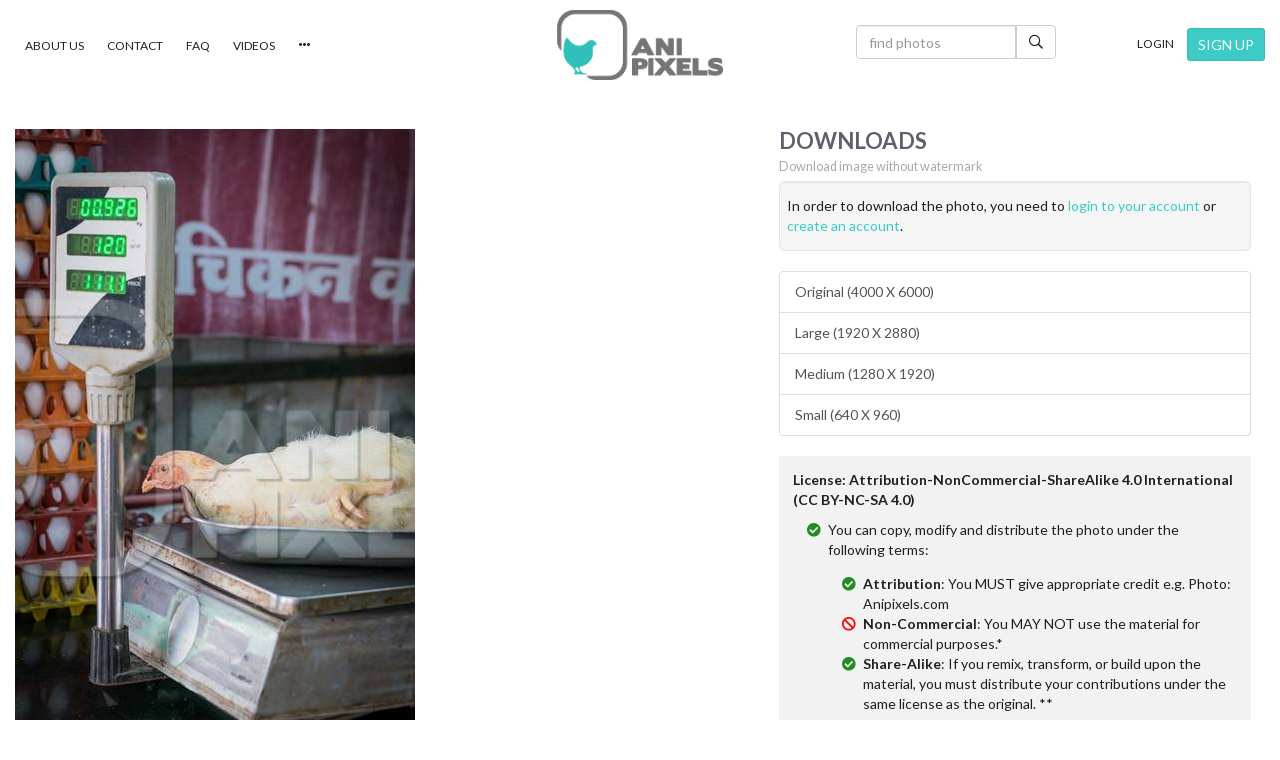

--- FILE ---
content_type: text/html; charset=utf-8
request_url: https://www.anipixels.com/photo/broiler-chicken-sitting-in-a-weighing-scale-at-a-chicken-shop-00001136
body_size: 37581
content:


<!DOCTYPE html>

<html lang="en">
<head><meta charset="utf-8" /><meta http-equiv="X-UA-Compatible" content="IE=edge" /><meta name="viewport" content="width=device-width, initial-scale=1, maximum-scale=1" /><title>
	Broiler chicken sitting in a weighing scale at a chicken shop : Anipixels
</title><link href="https://fonts.googleapis.com/css?family=Lato:300,400,700,900" rel="stylesheet" /><link href="/cdn/styles/bootstrap.min.css" rel="stylesheet" type="text/css" /><link rel="stylesheet" type="text/css" href="/cdn/styles/slick.css" /><link rel="stylesheet" type="text/css" href="/cdn/styles/slick-theme.css" /><link rel="stylesheet" href="https://ajax.googleapis.com/ajax/libs/jqueryui/1.12.1/themes/smoothness/jquery-ui.css" /><link href="/cdn/styles/Site13.css" rel="stylesheet" type="text/css" />
    <style type="text/css">
.modal {
  text-align: center;
  padding: 0!important;
}

.modal:before {
  content: '';
  display: inline-block;
  height: 100%;
  vertical-align: middle;
  margin-right: -4px; /* Adjusts for spacing */
}

.modal-dialog {
  display: inline-block;
  text-align: left;
  vertical-align: middle;
}
    </style>
<link rel="apple-touch-icon" sizes="180x180" href="/apple-touch-icon.png" /><link rel="icon" type="image/png" sizes="32x32" href="/favicon-32x32.png" /><link rel="icon" type="image/png" sizes="16x16" href="/favicon-16x16.png" /><link rel="manifest" href="/site.webmanifest.json" />

<style type="text/css">
#preloader {
    position:fixed;
    top:0;
    left:0;
    right:0;
    bottom:0;
    background-color:#fff; /* change if the mask should have another color then white */
    z-index:199; /* makes sure it stays on top */
}

#status {
    width:150px;
    height:150px;
    position:absolute;
    left:50%; /* centers the loading animation horizontally one the screen */
    top:50%; /* centers the loading animation vertically one the screen */
    background-image:url(/cdn/images/loading-03.gif); /* path to your loading animation */
    background-repeat:no-repeat;
    background-position:center;
    margin:-75px 0 0 -75px; /* is width and height divided by two */
}
</style>
<meta name="title" content="Broiler chicken sitting in a weighing scale at a chicken shop : Anipixels" /><meta name="description" content="Broiler chicken sitting in a weighing scale at a chicken shop" /><meta property="og:title" content="Broiler chicken sitting in a weighing scale at a chicken shop" /><meta property="og:url" content="https://www.anipixels.com/photo/broiler-chicken-sitting-in-a-weighing-scale-at-a-chicken-shop-00001136" /><meta property="og:image" content="https://www.anipixels.com/https://www.anipixels.com/photos/86df4ef1-3a02-4eaf-b1ac-8d47d3b32ba5-t.jpg" /><meta property="og:image:secure_url" content="https://www.anipixels.com/https://www.anipixels.com/photos/86df4ef1-3a02-4eaf-b1ac-8d47d3b32ba5-t.jpg" /><meta property="og:image:type" content="image/jpeg" /><meta property="og:description" content="Broiler chicken sitting in a weighing scale at a chicken shop" /></head>
<body>

    <form method="post" action="./broiler-chicken-sitting-in-a-weighing-scale-at-a-chicken-shop-00001136" onsubmit="javascript:return WebForm_OnSubmit();" id="form1">
<div class="aspNetHidden">
<input type="hidden" name="__EVENTTARGET" id="__EVENTTARGET" value="" />
<input type="hidden" name="__EVENTARGUMENT" id="__EVENTARGUMENT" value="" />
<input type="hidden" name="__VIEWSTATE" id="__VIEWSTATE" value="0OSSRfKCyfEIc+J+F7Ed0QmHV6rUK5cqDUwoKhAmkutu5Nm4L9ICosUc6YYxlEDNJXpnyTzgsxTEm2EYueijqrpm5fRGRnOiyutBDtgaYwmdOaZlgD47zn6y2Wwow1cO9C2iYkC76YYoHC7vFi7bwcrghdafw2uQLq6oOz2y6Wb4nH+zidriP4ppaegDB2CnvFSz/qXmxOh1e0LfibEV8/qQwQu/nbDa+yhw1NqfR7le5i4kjqtR9Ke5yQ8oa/gBH+1JQD5dgC5uPKCfeZ+ZWdonLC/oZIvcbbRl2loIlRSDocH50YfeLeeZpvEPa2qqybeqE26dskThLd3x6RlFGvMbYcvO8BpuzEN0l/Sid6OpIR6eHXpQ1rv7gLJL4TwYWJrU5fXQBSkxVDVHjZlJfILg51ZhNLiOcI6aiVEYb0xplgJbQkXDeiIhLxQr0suIE9B/3z4xXmVg97ivlTh3zt4conkZwGqIELTvzHTRg4raEr9ofzjyte7knXtMC4+7+5u8QGOizuQalXbHnyXHP2foQ+8R62Q1NSE9/YAFx5tPPDekkT+H/OtSWFg1xOBM7Moel0qjPz3nW/wvhFd7+95kluxRRAQqKBCuSvECpbIL2Fx/LgkMlk8R57mqs4h2etCT6u0Xtv7jfL0bd0vv9XVU2gI8VoVIQgDynnB94nC7YPHbIj9TSRoTsAvF12ZsWETSqqbWgSWnuP8yZdLrzrGlCCjrV6Oa3CRlRzsgQh/C4StvGftpkmwbn8FzxLrwSjrCE4lyUWVpmNgzgk8a75xOsd/llQCvX/zSIN1i2kU/yS7hEm/2UTwtE7SO9cyag6we0uoKMXA5Mw1rXGdS4cbxNYiqXCA/D66y+HKfhdnwWR1FOAaXYAMvX1HN9sEdHN+Z7Te9WsODptzzI+yOoPI3fZDdm91yMbRqjYUJ8lfDIP4KnUmoTSMk4SRXtvfA7P7diMGLsotT2LwzfXUvvt6T9/hYKufRKYQzC0NUkbCjo/U84ySwaI5ty4MpioG3iUKPqyR9fmULv9IbqFIDlW7Ye9mUiy3lo95U7FnJSQ5U7a37O2Xa/p27Tx+Mo5/MY9N+6A+1i2QpTmrdhRFvu0XVXPKxZmyhK5x9Viva30W2qG7uiTkLEIIqZ+BhO2ys/uecptbFeTaevortlfIeFfm/po82ie/SJ3cLspFedYvh3xcnDXi3NNncVA0ePpFQ03hPzKN2s5kBNu6OKNKgPL/WShFNs9Vw7T/m/Oui77XLm6D1BMSFY03plqp4i+1Xc7KNVrbVpo1f6c0UFZNbyaxTLe3IlHTExJV3S3wNrCW2mbNirS4S6r+2V8oA0uX/CqzQwINyzFcAslLds8YBuZVt2J5DVO6Rggy3+ui8pB+qQgFFPiN3eg6fjJWfKECMsfZvO56f/XQZdGfVYA03YNPQWbo+rP85FEx1mvQUG58DlTdZOCUhBYPdOE+N8arRM+kJP0dEdCyQ6V36s1TWKU+7RAvXYejAilPQSOCEFSIEGGk3iewv1TggSC4Spm6OsFnTweZXiCYXlvCIZHs2diwPk4r/Ucxr/cJBKdNNZ0Sp1ebDkab3EpEcEteKnEg7LS2W7g7IlTVH6CirxS25Mtj/bancNE3ZbX+9QWEkVpgdcbCwcb7vsf4Ppq41bnKoQkw3AR7LeH3CO8OSQhiLTfTu5uEUM7K4hVxb3Zbu/Gc=" />
</div>

<script type="text/javascript">
//<![CDATA[
var theForm = document.forms['form1'];
if (!theForm) {
    theForm = document.form1;
}
function __doPostBack(eventTarget, eventArgument) {
    if (!theForm.onsubmit || (theForm.onsubmit() != false)) {
        theForm.__EVENTTARGET.value = eventTarget;
        theForm.__EVENTARGUMENT.value = eventArgument;
        theForm.submit();
    }
}
//]]>
</script>


<script src="/WebResource.axd?d=pynGkmcFUV13He1Qd6_TZMZSFhkzsCxM3m2_RQ4v8boYytFKrV7LiTNnQPmQXmnLyo1VMAEqKxwCDqn8JQ1ywQ2&amp;t=638901284248157332" type="text/javascript"></script>


<script src="/ScriptResource.axd?d=nv7asgRUU0tRmHNR2D6t1M-aQrSSF-Fllnki_lUtT34D51-JD9w0DCgZZSaT-HihrN941mh4lVm_6uL14iK9KCvleryup5oDDNQ_dutXK7-0mS2KKXk0iJz_hr-iBW8T4nW_Sde8QqTkL6HEMl3INQ2&amp;t=ffffffff93d1c106" type="text/javascript"></script>
<script src="/ScriptResource.axd?d=NJmAwtEo3Ipnlaxl6CMhviI7Azmca_wcQsMI7b2hZeiRdKcgEXXqcBtpM1tvVuFu5geanE9s1uPofeTBLBQn0pyJEOhxviGcdePmWZL1xQ7THJD99aNK7q0-DOX7BdQsZ8EspmNOclSZhPrZjZVCXA3qXZwoeABdk9a4ThZFvSU1&amp;t=5c0e0825" type="text/javascript"></script>
<script src="/ScriptResource.axd?d=dwY9oWetJoJoVpgL6Zq8OMMW-w3u63WM3v1cIJdR-mZ8zlwVl_zwH95vWN0tvVweBQp3sKLrocwnkyZIIYIl9MdbDBZaTcYszJQ-lpqR_wf5hhLbcx4nWEDVcI_Pb5kmRc69pOZ3SxPefI-eU3Q7VnArwERAuGGcoAIBU0tuPrc1&amp;t=5c0e0825" type="text/javascript"></script>
<script type="text/javascript">
//<![CDATA[
function WebForm_OnSubmit() {
if (typeof(ValidatorOnSubmit) == "function" && ValidatorOnSubmit() == false) return false;
return true;
}
//]]>
</script>

<div class="aspNetHidden">

	<input type="hidden" name="__VIEWSTATEGENERATOR" id="__VIEWSTATEGENERATOR" value="13F0A163" />
	<input type="hidden" name="__EVENTVALIDATION" id="__EVENTVALIDATION" value="0aq3V6nWsEoh3xxlBFf5Pkhn50x+4OBMPvDOkocFGe/iAHhcF6sEaB0ef3ztwo2uTqeMriXVNp/T0aVthh2LqqrDGCG52lMMkTG7PHOPpWxof81xMVbQO+ai1ueafodwBYSfAeDpo9wKJrikVFc8d3IcDg4ETCClJl2JMr9pdm+R1XR24SDm5eWFpMjgPP6JiOOiSsVJhWHuyGR8UxbpvXIh9G/FmV6Y+JNQ0cxO9Ps=" />
</div>
    <div id="myNav" class="overlay">

          <!-- Button to close the overlay navigation -->
          <a href="javascript:void(0)" class="closebtn" onclick="closeNav()">&times;</a>

          <!-- Overlay content -->
          <div class="overlay-content">
            <div class="ov-block ov-menu">
                <a href="/" title="home page">home</a>
                <a href="/videos" title="View our videos">videos</a>
                <a href="/categories" title="View all categories">categories</a>
                <a href="/newest" title="View our newest photos">newest photos</a>
                <a href="/popular" title="View our most popular photos">popular photos</a>
                <a href="/login" id="lnkLogin2">login</a>
                <a href="/join" id="lnkSignup2">sign up</a>
                <a href="/about" id="miAbout2">about us</a>
                <a href="/contact" id="miContact2">contact us</a> 
                <a href="/faq" title="read our faq's" id="miFAQ2">FAQ</a>
                <a href="/license" title="our licenses" id="miLicense2">License</a>
                <a href="/privacy" title="our privacy policy" id="miPrivacy2">Privacy</a>

                

              </div>
              

          </div>

        </div>


        <script type="text/javascript">
//<![CDATA[
Sys.WebForms.PageRequestManager._initialize('ctl00$scp1', 'form1', [], [], [], 90, 'ctl00');
//]]>
</script>

        <div id="out">
            <div class="inner">
                <div id="header1">
                <table style="width:100%" cellpadding="0" cellspacing="0">
                    <tr>
                        <td class="left">
                            <a href="/about" title="about Anipixels" id="miAbout">About Us</a>
                            <a href="/contact" title="contact us" id="miContact">Contact</a>
                            <a href="/faq" title="read our faq's" id="miFAQ">FAQ</a>
                            <a href="/videos" title="view our videos" id="miVideos">Videos</a>
                            <div class="dropdown" style="display:inline;">
                              <a class="dropdown-toggle" type="button" id="dd2" data-toggle="dropdown" aria-haspopup="true" aria-expanded="true">
                                <span class="glyphicon glyphicon-option-horizontal" aria-hidden="true"></span>
                              </a>
                              <ul class="dropdown-menu dropdown-menu-right" style="margin-top:-3px;" aria-labelledby="dd2">
                                <li style="text-align:right;"><a href="/license" title="our licenses" id="miLicense">License</a></li>
                                <li role="separator" class="divider"></li>
                                <li style="text-align:right;"><a href="/privacy" title="our privacy policy" id="miPrivacy">Privacy</a></li>
                              </ul>
                            </div>


                            
                        </td>
                        <td class="center">
                            <a href="/" title="go to the home page"><img src="/cdn/images/logo.png" alt="Anipixels" title="Anipixels" /></a>
                        </td>
                        <td class="right">
                            <div id="pSMaster1" onkeypress="javascript:return WebForm_FireDefaultButton(event, &#39;btnSearchMaster1&#39;)" style="display:inline-block; margin-right:10px;">
	
                            <div class="input-group" style="max-width:200px;">
                                <input name="ctl00$txtSearchMaster1" type="text" maxlength="64" id="txtSearchMaster1" class="form-control" placeholder="find photos" />
                                <span class="input-group-btn">
                                    <a id="btnSearchMaster1" title="click to search" class="btn btn-default" href="javascript:WebForm_DoPostBackWithOptions(new WebForm_PostBackOptions(&quot;ctl00$btnSearchMaster1&quot;, &quot;&quot;, true, &quot;v1Master1&quot;, &quot;&quot;, false, true))"><i class="far fa-search"></i></a>
                                </span>
                            </div><!-- /input-group -->
                            <span id="vReqMaster1" style="display:none;">Please enter the search term</span>
                            
</div>
                        </td>
                        <td class="right">
                            <a href="/login" id="lnkLogin1" title="login to your account">Login</a>
                            <a href="/join" id="lnkSignUp1" title="signup with Anipixels" class="btn btn-primary btn-sm">SIGN UP</a>
                            
                        </td>
                    </tr>
                </table>
            </div>
                <div id="header2">
                    <table style="width:100%" cellpadding="0" cellspacing="0">
                        <tr>

                            <td class="left">
                                <a href="/" title="go to the home page"><img src="/cdn/images/logo.png" class="img-responsive" alt="Anipixels" title="Anipixels" /></a>
                            </td>
                            <td class="right">
                                <div id="pSMaster" onkeypress="javascript:return WebForm_FireDefaultButton(event, &#39;btnSearchMaster&#39;)" style="display:inline-block; margin-right:16px;">
	
                                    <div class="input-group">
                                      <input name="ctl00$txtSearchMaster" type="text" maxlength="64" id="txtSearchMaster" class="form-control" placeholder="find photos" />
                                      <span class="input-group-btn">
                                          <a id="btnSearchMaster" title="click to search" class="btn btn-default" href="javascript:WebForm_DoPostBackWithOptions(new WebForm_PostBackOptions(&quot;ctl00$btnSearchMaster&quot;, &quot;&quot;, true, &quot;v1Master&quot;, &quot;&quot;, false, true))"><i class="far fa-search"></i></a>
                                      </span>
                                    </div><!-- /input-group -->
                                    <span id="vReqMaster" style="display:none;">Please enter the search term</span>
                                
</div>
                            </td>
                            <td class="right">
                                <a onclick="openNav()"><span class="glyphicon glyphicon-tasks" style="font-size:200%;" aria-hidden="true"></span></a>
                            </td>
                        </tr>
                    </table>
                </div>
            </div>
            <div class="inner">
            <div class="menu" style="visibility:hidden; height:0;">
            
                    <div><a href='/animal-fairs/c' title='Animal Fairs'>Animal Fairs</a></div>
                
                    <div><a href='/animal-labour/c' title='Animal Labour'>Animal Labour</a></div>
                
                    <div><a href='/animal-rescue/c' title='Animal Rescue'>Animal Rescue</a></div>
                
                    <div><a href='/commodities/c' title='Commodities'>Commodities</a></div>
                
                    <div><a href='/editors-choice/c' title='Editors Choice'>Editors Choice</a></div>
                
                    <div><a href='/entertainment/c' title='Entertainment'>Entertainment</a></div>
                
                    <div><a href='/farmed-animals/c' title='Farmed Animals'>Farmed Animals</a></div>
                
                    <div><a href='/fish-and-sea-creatures/c' title='Fish and Sea Creatures'>Fish and Sea Creatures</a></div>
                
                    <div><a href='/meat-shops-and-markets/c' title='Meat Shops and Markets'>Meat Shops and Markets</a></div>
                
                    <div><a href='/pet-animals/c' title='Pet Animals'>Pet Animals</a></div>
                
                    <div><a href='/transportation-of-animals/c' title='Transportation'>Transportation</a></div>
                
                    <div><a href='/urban-animals/c' title='Urban Animals'>Urban Animals</a></div>
                
                    <div><a href='/wild-animals/c' title='Wild Animals'>Wild Animals</a></div>
                
                    <div><a href='/categories' title='[View All]'>[View All]</a></div>
                
            </div>
            </div>
            <div id="main">
                
    <input type="hidden" name="ctl00$MC$hUrl" id="hUrl" value="broiler-chicken-sitting-in-a-weighing-scale-at-a-chicken-shop-00001136" />


    <div class="inner">
        <div class="photo" itemscope itemtype="http://schema.org/Product">
            <div class="top">
                <div class="left">
                    <img src='/photos/86df4ef1-3a02-4eaf-b1ac-8d47d3b32ba5-f.jpg' title='Broiler chicken sitting in a weighing scale at a chicken shop' alt='Broiler chicken sitting in a weighing scale at a chicken shop' class="img-responsive" itemprop="image"/>
                    
                    <p>ID: <span itemprop="mpn">001136</span></p>
                    <meta itemprop="sku" content="001136" id="metasku">
                    <meta itemprop="url" content="https://www.anipixels.com/photo/broiler-chicken-sitting-in-a-weighing-scale-at-a-chicken-shop-00001136">
                    <h1><span itemprop="name">Broiler chicken sitting in a weighing scale at a chicken shop</span></h1>
                    <p class="desc-desk" itemprop="description">Broiler chicken sitting in a weighing scale at a chicken shop</p>

                    <div class="container-fluid" style="padding:0; margin-top:1em;">
                        <div class="row">
                            <div class="col-sm-6">
                                <p>Contributed by <span class="contri"><a href="/contributor/anipixels" title="Anipixels.com"><span itemprop="brand">Anipixels.com</span></a></span></p>
                                <p id="showCredit">Credit: Anipixels.com</p>
                            
                                <div itemprop="offers" itemscope itemtype="http://schema.org/Offer">
                                    <span itemprop="description" style="display:none;">Free</span>
                                    <meta itemprop="price" content="0" />
                                    <meta itemprop="priceCurrency" content="INR" />
                                </div>                            
                            </div>

                            <div class="col-sm-6">
                    <div id="pFavNoLogin" style="margin:1em 0; margin-top:0;">
                        <input type="submit" name="ctl00$MC$btnLogin" value="Add to Favourites" id="btnLogin" disabled="disabled" class="aspNetDisabled btn btn-primary btn-lg" />
                        <p style="margin-top:.25em;">
                            Please <a id="aLogin" title="click to login" href="https://www.anipixels.com/login?verify=1&amp;return_url=https%3a%2f%2fwww.anipixels.com%3a443%2fphoto%2fbroiler-chicken-sitting-in-a-weighing-scale-at-a-chicken-shop-00001136">login to your account</a> OR <a id="aSignup" title="click to signup" href="https://www.anipixels.com/join?verify=1&amp;return_url=https%3a%2f%2fwww.anipixels.com%3a443%2fphoto%2fbroiler-chicken-sitting-in-a-weighing-scale-at-a-chicken-shop-00001136">create an account</a> to add this photo to your favourites.
                        </p>
                    </div>
                    

                            </div>
                        </div>
                    </div>


                    <div class="kw">
                        
                                <a href='/keyword/animals' class="btn btn-default btn-sm">animals</a>
                            
                                <a href='/keyword/broilers' class="btn btn-default btn-sm">broilers</a>
                            
                                <a href='/keyword/chicken%20shops%20and%20markets' class="btn btn-default btn-sm">chicken shops and markets</a>
                            
                                <a href='/keyword/chickens' class="btn btn-default btn-sm">chickens</a>
                            
                                <a href='/keyword/eggs' class="btn btn-default btn-sm">eggs</a>
                            
                                <a href='/keyword/maharashtra' class="btn btn-default btn-sm">maharashtra</a>
                            
                                <a href='/keyword/meat%20shops' class="btn btn-default btn-sm">meat shops</a>
                            
                    </div>
                    <div class="shr-desk">
                    <p style="margin-top:1em;">Share:</p>
                    <div class="share">
                        <a href="https://www.facebook.com/sharer/sharer.php?u=https://www.anipixels.com/photo/broiler-chicken-sitting-in-a-weighing-scale-at-a-chicken-shop-00001136&t=Broiler chicken sitting in a weighing scale at a chicken shop" target="_blank" title="Share on Facebook"><i class="fab fa-facebook"></i></a>
                        <a href="https://twitter.com/intent/tweet?source=https://www.anipixels.com/photo/broiler-chicken-sitting-in-a-weighing-scale-at-a-chicken-shop-00001136&text=Broiler chicken sitting in a weighing scale at a chicken shop:https://www.anipixels.com/photo/broiler-chicken-sitting-in-a-weighing-scale-at-a-chicken-shop-00001136" target="_blank" title="Tweet"><i class="fab fa-twitter"></i></a>
                        <a href="https://plus.google.com/share?url=https://www.anipixels.com/photo/broiler-chicken-sitting-in-a-weighing-scale-at-a-chicken-shop-00001136" target="_blank" title="Share on Google+"><i class="fab fa-google-plus"></i></a>
                        <a href="http://pinterest.com/pin/create/button/?url=https://www.anipixels.com/photo/broiler-chicken-sitting-in-a-weighing-scale-at-a-chicken-shop-00001136" target="_blank" title="Pin it"><i class="fab fa-pinterest"></i></a>
                        <a href="http://www.linkedin.com/shareArticle?mini=true&url=https://www.anipixels.com/photo/broiler-chicken-sitting-in-a-weighing-scale-at-a-chicken-shop-00001136&title=Broiler chicken sitting in a weighing scale at a chicken shop&summary=&source=https://www.anipixels.com/photo/broiler-chicken-sitting-in-a-weighing-scale-at-a-chicken-shop-00001136" target="_blank" title="Share on LinkedIn"><i class="fab fa-linkedin"></i></a>
                        <a href="mailto:?subject=Broiler chicken sitting in a weighing scale at a chicken shop&body=https://www.anipixels.com/photo/broiler-chicken-sitting-in-a-weighing-scale-at-a-chicken-shop-00001136" title="Email"><i class="fas fa-at"></i></a>

                    </div>
                    </div>
                </div>
                <div class="right">

                    <h2 style="margin-top:0; margin-bottom:.25em;">DOWNLOADS</h2>
                    <p style="margin-bottom:.5em; color:#a9a9a9; font-size:90%;">Download image without watermark</p>
                    <div id="loginPrompt" class="well well-lg" style="padding:1em .5em">
                        In order to download the photo, you need to <a id="linkLogin" href="https://www.anipixels.com/login?verify=1&amp;return_url=https://www.anipixels.com/photo/broiler-chicken-sitting-in-a-weighing-scale-at-a-chicken-shop-00001136">login to your account</a> or <a id="linkSignup" href="https://www.anipixels.com/join?verify=1&amp;return_url=https://www.anipixels.com/photo/broiler-chicken-sitting-in-a-weighing-scale-at-a-chicken-shop-00001136">create an account</a>.

                    </div>
                    <div class="list-group">
                        <a id="downloadO" class="aspNetDisabled list-group-item">Original (4000 X 6000)</a>
                        <a id="downloadL" class="aspNetDisabled list-group-item">Large (1920 X 2880)</a>
                        <a id="downloadM" class="aspNetDisabled list-group-item">Medium (1280 X 1920)</a>
                        <a id="downloadS" class="aspNetDisabled list-group-item">Small (640 X 960)</a>
                    </div>

                    
                    <div id="lic2" class="license">
                        <p><strong>License: Attribution-NonCommercial-ShareAlike 4.0 International (CC BY-NC-SA 4.0)</strong></p>
                        <ul class="fa-ul">
                            <li><span class="fa-li"><i class="fas fa-check-circle" style="color:forestgreen;"></i></span>You can copy, modify and distribute the photo under the following terms:
                                <ul class="fa-ul" style="margin-top:1em;">
                                    <li><span class="fa-li"><i class="fas fa-check-circle" style="color:forestgreen;"></i></span><strong>Attribution</strong>: You MUST give appropriate credit e.g. Photo: Anipixels.com</li>
                                    <li><span class="fa-li"><i class="fas fa-ban" style="color:red;"></i></span><strong>Non-Commercial</strong>: You MAY NOT use the material for commercial purposes.*</li>
                                    <li><span class="fa-li"><i class="fas fa-check-circle" style="color:forestgreen;"></i></span><strong>Share-Alike</strong>: If you remix, transform, or build upon the material, you must distribute your contributions under the same license as the original. **</li>
                                </ul>



                            </li>
                        </ul>

                        <p><a href="https://creativecommons.org/licenses/by-nc-sa/4.0" target="_blank" rel="nofollow">Learn more about the license</a></p>
                                        <ul class="fa-ul">
                    <li><span class="fa-li"><i class="fas fa-check-circle" style="color:forestgreen;"></i></span>*<strong>Editorial use</strong>: Anipixels gives permission for Anipixels own photos to be used by media outlets.</li>
                    <li><span class="fa-li"><i class="fas fa-ban" style="color:red;"></i></span>**<strong>Re-distribution</strong>: You MUST NOT redistribute the photos on your own stock photo website.</li>
                </ul>
                    </div>
                                        <p class="desc-mobile">Broiler chicken sitting in a weighing scale at a chicken shop</p>

                    <div class="shr-mobile">
                    <p style="margin-top:1em;">Share:</p>
                    <div class="share">
                        <a href="https://www.facebook.com/sharer/sharer.php?u=https://www.anipixels.com/photo/broiler-chicken-sitting-in-a-weighing-scale-at-a-chicken-shop-00001136&t=Broiler chicken sitting in a weighing scale at a chicken shop" target="_blank" title="Share on Facebook"><i class="fab fa-facebook"></i></a>
                        <a href="https://twitter.com/intent/tweet?source=https://www.anipixels.com/photo/broiler-chicken-sitting-in-a-weighing-scale-at-a-chicken-shop-00001136&text=Broiler chicken sitting in a weighing scale at a chicken shop:https://www.anipixels.com/photo/broiler-chicken-sitting-in-a-weighing-scale-at-a-chicken-shop-00001136" target="_blank" title="Tweet"><i class="fab fa-twitter"></i></a>
                        <a href="https://plus.google.com/share?url=https://www.anipixels.com/photo/broiler-chicken-sitting-in-a-weighing-scale-at-a-chicken-shop-00001136" target="_blank" title="Share on Google+"><i class="fab fa-google-plus"></i></a>
                        <a href="http://pinterest.com/pin/create/button/?url=https://www.anipixels.com/photo/broiler-chicken-sitting-in-a-weighing-scale-at-a-chicken-shop-00001136" target="_blank" title="Pin it"><i class="fab fa-pinterest"></i></a>
                        <a href="http://www.linkedin.com/shareArticle?mini=true&url=https://www.anipixels.com/photo/broiler-chicken-sitting-in-a-weighing-scale-at-a-chicken-shop-00001136&title=Broiler chicken sitting in a weighing scale at a chicken shop&summary=&source=https://www.anipixels.com/photo/broiler-chicken-sitting-in-a-weighing-scale-at-a-chicken-shop-00001136" target="_blank" title="Share on LinkedIn"><i class="fab fa-linkedin"></i></a>
                        <a href="mailto:?subject=Broiler chicken sitting in a weighing scale at a chicken shop&body=https://www.anipixels.com/photo/broiler-chicken-sitting-in-a-weighing-scale-at-a-chicken-shop-00001136" title="Email"><i class="fas fa-at"></i></a>

                    </div>
                    </div>



                </div>
            </div>
            <div class="bottom">
                

                <div class="props">
                    <div class="container-fluid">
                        <div class="row">
                            <div class="col-sm-4">
                                <table class="props1">
                                    <tr>
                                        <td class="icon"><i class="fas fa-expand-alt"></i></td>
                                        <td class="val"><span class="line1">4000 X 6000 pixels</span><span class="line2">14 MB &nbsp;&nbsp;&nbsp;&nbsp;Aspect Ratio: .667</span></td>
                                    </tr>
                                </table>
                            </div>
                            <div class="col-sm-4">
                                <table class="props1">
                                    <tr>
                                        <td class="icon"><i class="fas fa-camera-retro"></i></td>
                                        <td class="val"><span class="line1">NIKON D3300</span><span class="line2"><span>50 mm</span><span>f/4.0</span><span>ISO 200</span></span></td>
                                    </tr>
                                </table>
                            </div>
                            <div class="col-sm-4">
                                <table class="props1">
                                    <tr>
                                        <td class="icon"><i class="far fa-map-marker-alt"></i></td>
                                        <td class="val"><span class="line1">Location</span><span class="line2">Pune, Maharashtra, India</span></td>
                                    </tr>
                                </table>
                            </div>
                        </div>

                    </div>
                </div>
            </div>
        </div>
    </div>

                 
            </div>

            <div id="footer1">
                <div class="inner">
                    <div class="content">
                                                
                        <h3 style="margin-bottom:.5em;">Follow Us</h3>
                        <a href="https://www.facebook.com/anipixelsIndia" title="follow us on Facebook" style="display:inline-block; margin:0 1em;" target="_blank" rel="nofollow"><i class="fab fa-facebook-f fa-2x"></i></a>
                        <a href="https://www.instagram.com/anipixels" title="follow us on Instagram" style="display:inline-block; margin:0 1em;" rel="nofollow"><i class="fab fa-instagram fa-2x"></i></a>
                    </div>
                </div>
            </div>
            <div id="footer2">
                <div class="inner">
                    <div class="container-fluid">
                        <div class="row">
                            <div class="col-sm-2">
                                <img src="/cdn/images/logo.png" alt="Anipixels" title="Anipixels" class="img-responsive" />
                            </div>
                            <div class="col-sm-4">
                                By providing free photos and videos, Anipixels and our volunteer contributors help thousands of people create media to inform, help and protect India's animals.
                                <p style="margin-top:2em;" class="small">&copy; Anipixels | Animal Photos & Videos</p>
                            </div>
                            <div class="col-sm-6">
                                <div class="pull-right pull-right-custom">
                                      <a href="/about">about us</a>
                                      <a href="/contact">contact us</a> 
                                      <a href="/faq" title="read our faq's">FAQ</a>
                                      <a href="/license" title="our license and usage conditions">License & Usage</a>
                                      <a href="/privacy" title="our privacy policy">Privacy</a>


                                </div>
                            </div>
                        </div>
                    </div>

                </div>
            </div>

       <!--[if lt IE 9]>
          <script src="https://oss.maxcdn.com/html5shiv/3.7.2/html5shiv.min.js"></script>
          <script src="https://oss.maxcdn.com/respond/1.4.2/respond.min.js"></script>
        <![endif]-->

    <!--[if lte IE 8]> <script type="text/javascript" src="/cdn/scripts/jquery-1.9.1.min.js"></script> <![endif]-->
    <!--[if (!IE) | (gt IE 8)]><!--> <script type="text/javascript" src="/cdn/scripts/jquery-3.3.1.min.js"></script> <!--<![endif]-->
    <script src="https://ajax.googleapis.com/ajax/libs/jqueryui/1.12.1/jquery-ui.min.js"></script>

    <script src="/cdn/scripts/bootstrap.min.js" type="text/javascript"></script>
    <script src="/cdn/scripts/jquery.backstretch.min.js"></script>
    <script src="/cdn/scripts/jquery.blockUI.min.js"></script>
    <script src="/cdn/scripts/imagesloaded.pkgd.min.js"></script>
    <script src="/cdn/scripts/masonry.pkgd.min.js"></script>
    <script type="text/javascript" src="/cdn/scripts/slick.min.js"></script>
<script src="https://kit.fontawesome.com/79eafd0b75.js" crossorigin="anonymous"></script>



        
    <script type="text/javascript">
    var prm = Sys.WebForms.PageRequestManager.getInstance();

    prm.add_beginRequest(function () {
        $.blockUI({ blockMsgClass: 'bui', message: '<i class="icon-spinner icon-spin icon-large"></i> Please Wait...' });
    });
    prm.add_endRequest(function () {
        $.unblockUI();
       // BindControlEvents();

    });
</script>


        </div><!-- out-->
    
<script type="text/javascript">
//<![CDATA[
var Page_Validators =  new Array(document.getElementById("vReqMaster1"), document.getElementById("vReqMaster"));
//]]>
</script>

<script type="text/javascript">
//<![CDATA[
var vReqMaster1 = document.all ? document.all["vReqMaster1"] : document.getElementById("vReqMaster1");
vReqMaster1.controltovalidate = "txtSearchMaster1";
vReqMaster1.errormessage = "Please enter the search term";
vReqMaster1.display = "Dynamic";
vReqMaster1.validationGroup = "v1Master1";
vReqMaster1.evaluationfunction = "RequiredFieldValidatorEvaluateIsValid";
vReqMaster1.initialvalue = "";
var vReqMaster = document.all ? document.all["vReqMaster"] : document.getElementById("vReqMaster");
vReqMaster.controltovalidate = "txtSearchMaster";
vReqMaster.errormessage = "Please enter the search term";
vReqMaster.display = "Dynamic";
vReqMaster.validationGroup = "v1Master";
vReqMaster.evaluationfunction = "RequiredFieldValidatorEvaluateIsValid";
vReqMaster.initialvalue = "";
//]]>
</script>


<script type="text/javascript">
//<![CDATA[

var Page_ValidationActive = false;
if (typeof(ValidatorOnLoad) == "function") {
    ValidatorOnLoad();
}

function ValidatorOnSubmit() {
    if (Page_ValidationActive) {
        return ValidatorCommonOnSubmit();
    }
    else {
        return true;
    }
}
        
document.getElementById('vReqMaster1').dispose = function() {
    Array.remove(Page_Validators, document.getElementById('vReqMaster1'));
}

document.getElementById('vReqMaster').dispose = function() {
    Array.remove(Page_Validators, document.getElementById('vReqMaster'));
}
//]]>
</script>
</form>
        <script type="text/javascript">
            //<![CDATA[
            $(window).on('load', function () { // makes sure the whole site is loaded 
            //    $('#status').fadeOut(); // will first fade out the loading animation 
            //    $('#preloader').delay(350).fadeOut('slow'); // will fade out the white DIV that covers the website. 
            //    $('body').delay(350).css({ 'overflow': 'visible' });
            })
            //]]>
        </script>
<script type="text/javascript">
    $(document).ready(function () {
        $('.backstretch img').attr('alt', 'banner image'); 
    });
    function openNav() {
        document.getElementById("myNav").style.height = "100%";
    }

    /* Close */
    function closeNav() {
        document.getElementById("myNav").style.height = "0%";
    }
</script>

<!-- Global site tag (gtag.js) - Google Analytics -->
<script async src="https://www.googletagmanager.com/gtag/js?id=UA-146850702-1"></script>
<script>
    window.dataLayer = window.dataLayer || [];
    function gtag() { dataLayer.push(arguments); }
    gtag('js', new Date());

    gtag('config', 'UA-146850702-1');
</script>
<script type="text/javascript">



    var prm = Sys.WebForms.PageRequestManager.getInstance();

    prm.add_beginRequest(function () {
        //$.blockUI({ blockMsgClass: 'bui', message: '<i class="icon-spinner icon-spin icon-large"></i> Please Wait...' });
    });
    prm.add_endRequest(function () {
        //$.unblockUI();
        BindControlEvents();

    });
    $(function () {
        BindControlEvents();
    });
    function BindControlEvents() {
       // renderRecaptcha();
        $('.menu').slick({
            dots: false,
            centerMode: false,
            infinite: true,
            speed: 300,
            slidesToShow: 1,
            variableWidth: true,
            arrows: true
        });
        $('.menu').css('visibility', 'visible');
        $('.menu').css('height', 'auto');
    }
</script>

</body>
</html>


--- FILE ---
content_type: text/css
request_url: https://www.anipixels.com/cdn/styles/Site13.css
body_size: 20295
content:
@media (min-width:768px){div.dropdown:hover>ul.dropdown-menu{display:block}ul.nav li.dropdown:hover>ul.dropdown-menu{display:block}}div#preload{display:none}body{font-family:Lato,sans-serif;font-size:14px;color:#231f20}#out{width:100%;margin:0;padding:0;overflow-x:hidden}a:hover,a:focus,a:active{text-decoration:none}.inner{width:1366px;margin:0 auto;padding:0}@media screen and (max-width:1366px){.inner{width:100%;margin:0;padding:0 15px}}.inner-sm{width:768px;margin:0 auto;padding:0 15px}@media screen and (max-width:768px){.inner-sm{width:100%;margin:0;padding:0 15px}}.inner-xs{width:550px;margin:0 auto;padding:0 15px}@media screen and (max-width:550px){.inner-xs{width:100%;margin:0;padding:0 15px}}@media screen and (max-width:768px){.pull-right-custom{text-align:left;float:left !important;margin-top:0.5em}}.center-block-custom{text-align:center !important}@media screen and (max-width:768px){.center-block-custom{text-align:left !important}}.row-eq-height-always{display:-webkit-box;display:-webkit-flex;display:-ms-flexbox;display:flex}.row-eq-height{display:-webkit-box;display:-webkit-flex;display:-ms-flexbox;display:flex}@media screen and (max-width:768px){.row-eq-height{display:inline}}.box-error{display:block;width:100%;margin:1em 0;background-color:red;color:White;padding:0.5em;line-height:130%}.box-error a{color:inherit !important}.box-success{display:block;width:100%;margin:1em 0;background-color:green;color:White;padding:0.5em;line-height:130%}.box-success a{color:inherit !important}.bui{border:none !important;padding:15px !important;background-color:#000 !important;opacity:0.5 !important;color:#fff !important}.menu{margin:0.75em 25px}.menu a{text-transform:uppercase;font-size:16px;color:#231f20;padding:0 10px}.slick-prev,.slick-next{top:45%}.slick-prev::before{content:"\00ab";content:"\2039";color:#231f20}.slick-next::before{content:"\00bb";content:"\203A";color:#231f20}.panel-form{font-size:15px;font-family:Lato,sans-serif}.panel-form .panel-heading h1{font-size:20px;margin:0;font-weight:bold;text-transform:uppercase}.panel-form .panel-body div{margin-bottom:8px}.panel-form label{font-weight:normal;margin-bottom:2px;font-size:15px}.panel-form .req:before{content:'*';color:red;font-weight:bold}.panel-form .val{color:red;font-size:14px}.panel-form .form-control{font-size:14px}.panel-form .btn{text-transform:uppercase;font-size:15px}h1,h2,h3{color:#5f5f6d;font-weight:bold;text-transform:none;margin:1em 0;padding:0}h1{font-size:28px}h2{font-size:22px}h3{font-size:18px}.btn-white{color:#231f20;background-color:#fff;border-color:#231f20}.btn-white:hover,.btn-white:focus,.btn-white:active,.btn-white.active,.open .dropdown-toggle.btn-white{color:#231f20;background-color:#f5f5f5;border-color:#231f20}.btn-white:active,.btn-white.active,.open .dropdown-toggle.btn-white{background-image:none}.btn-white.disabled,.btn-white[disabled],fieldset[disabled] .btn-white,.btn-white.disabled:hover,.btn-white[disabled]:hover,fieldset[disabled] .btn-white:hover,.btn-white.disabled:focus,.btn-white[disabled]:focus,fieldset[disabled] .btn-white:focus,.btn-white.disabled:active,.btn-white[disabled]:active,fieldset[disabled] .btn-white:active,.btn-white.disabled.active,.btn-white[disabled].active,fieldset[disabled] .btn-white.active{background-color:#fff;border-color:#231f20}.btn-white .badge{color:#fff;background-color:#231f20}.btn-primary{color:#fff}.overlay{height:0;width:100%;position:fixed;z-index:9999;left:0;top:0;background-color:#3cccc5;overflow-x:hidden;transition:0.5s}.overlay-content{position:relative;top:50px;width:100%;text-align:left;margin-top:30px}.overlay a{padding:8px;text-decoration:none;font-size:36px;color:#fff;transition:0.3s}.overlay a:hover,.overlay a:focus{color:#ff0}.overlay .closebtn{position:absolute;top:20px;right:45px;font-size:60px}@media screen and (max-height:450px){.overlay a{font-size:20px}.overlay .closebtn{font-size:40px;top:15px;right:35px}}.ov-block{color:#fff;margin:1em 0;margin-left:20 xp}.ov-menu .col-xs-6{margin:5px 0}.ov-menu a{color:#fff;font-size:16px;text-transform:uppercase;display:block;margin:0.5em 0}.ov-menu a:hover,.ov-menu a:active,.ov-menu a:focus{color:#f5f5f5;font-size:16px}.ov-menu a.current{color:#e20e77;font-size:16px;text-transform:lowercase}.ov-menu a.current:hover,.ov-menu a.current:active,.ov-menu a.current:focus{color:#fff;font-size:16px}p.highlight{font-size:18px}p.small{font-size:12px}#header1{display:block;padding:10px 0}@media screen and (max-width:996px){#header1{display:none}}#header1 table td{vertical-align:middle}#header1 table td a{color:#231f20;text-transform:uppercase;font-size:12px;font-weight:500;display:inline-block;margin:0 10px}#header1 table td a:visited:hover,#header1 table td a:hover,#header1 table td a:active,#header1 table td a:focus{color:#3cccc5}#header1 table td a.current{border-bottom:2px solid #3cccc5}#header1 table td.left{text-align:left;width:40%}#header1 table td.center{width:20%;text-align:center}#header1 table td.center img{max-height:70px}#header1 table td.right{text-align:right}#header1 table td.right .btn{margin:0;display:inline-block;font-size:14px}#header1 table td.right .btn-primary{color:#fff}#header2{display:none;padding:10px 0}@media screen and (max-width:996px){#header2{display:block}}#header2 table td{vertical-align:middle}#header2 table td a{color:#231f20;text-transform:uppercase;font-size:12px;font-weight:500;display:inline-block;margin:0 10px}#header2 table td a:visited,#header2 table td a:hover,#header2 table td a:active,#header2 table td a:focus{color:#3cccc5}#header2 table td.left{text-align:left}#header2 table td.left img{max-height:50px}#header2 table td.right{text-align:right}#header2 table td.right .btn{margin:0;display:inline-block;font-size:14px}#header2 table td.right .btn-primary{color:#fff}#footer1{text-align:center}#footer1 .inner{border-top:1px solid #ccc;border-bottom:1px solid #ccc}#footer1 .content{max-width:500px;margin:1.5em auto}#footer2{padding-top:20px;padding-bottom:20px;font-size:14px}@media screen and (max-width:768px){#footer2{padding-top:20px;padding-bottom:20px}}#footer2 img{max-width:150px}#footer2 a{color:#231f20;text-transform:uppercase;font-size:12px;font-weight:500;display:inline-block;margin:0 16px}@media screen and (max-width:768px){#footer2 a{margin:0.5em 1em}}#footer2 a:visited:hover,#footer2 a:hover,#footer2 a:active,#footer2 a:focus{color:#3cccc5}#main{min-height:300px;position:relative}.home-about{padding:30px 0;font-size:18px;line-height:160%;text-align:center}@media screen and (max-width:768px){.home-about{font-size:16px}}.home-photos{text-align:center;padding:0;padding-bottom:30px;font-size:20px}.home-photos a{text-transform:uppercase;font-size:20px}.home-photos a.sel{color:#231f20;font-weight:bold}.home-more{padding:20px 0;text-align:center;font-size:20px;font-weight:bold}#color-overlay{position:absolute;top:0;left:0;width:100%;height:100%;background-color:#000;opacity:0.3}.home-banner{width:100%;height:50%;height:50vh;position:relative;background-color:#ccc;background:rgba(0,0,0,0.8)}.home-banner .content{margin:auto;position:absolute;width:75%;max-width:800px;vertical-align:middle;text-align:center;top:50%;left:50%;transform:translate(-50%,-50%)}@media screen and (max-width:768px){.home-banner .content{width:90%}}.home-banner .content h1{font-size:32px;color:#fff;text-transform:none;font-weight:bold;margin:0;margin-bottom:1em;text-align:left;max-width:600px;padding:0}@media screen and (max-width:768px){.home-banner .content h1{font-size:26px;text-shadow:none}}@media screen and (max-width:580px){.home-banner .content h1{font-size:22px;text-shadow:none}}.home-banner .content p{text-align:left}.home-banner .content .form-control{height:60px}.home-banner .content .btn{height:60px;padding-top:20px}.home-banner .content a{text-decoration:underline;text-decoration-style:dotted;text-underline-position:under}@media screen and (max-width:580px){.home-banner .content .form-control{height:50px}.home-banner .content .btn{height:50px;padding-top:12px}}.home-boxes{padding-top:2em;padding-bottom:2em;background-color:#f2f2f2}.home-boxes .box{text-align:center;margin-bottom:1em;height:100%;background-color:#fff}.home-boxes .box img{border-top-left-radius:5px;border-top-right-radius:5px}.home-boxes .box p.title{color:#5f5f6d;font-weight:bold;margin:10px 0}@media screen and (max-width:768px){.home-boxes .box p.title{margin:5px 0}}.home-boxes .box a.desc{color:#3e3e47;margin-bottom:10px;display:block}@media screen and (max-width:768px){.home-boxes .box a.desc{display:none;margin:0}}.home-boxes .box a.desc:hover,.home-boxes .box a.desc:active,.home-boxes .box a.desc:focus{color:#231f20}.home-boxes .box a{color:#231f20}.home-boxes .box a:hover,.home-boxes .box a:active,.home-boxes .box a:focus{color:#3cccc5}.home-cats{padding-top:1em;padding-bottom:1em;text-align:center}.home-cats .box{text-align:center;border-radius:5px;border:1px solid transparent;margin-bottom:1.75em;position:relative}.home-cats .box img{border-radius:5px}.home-cats .box p.title{margin:0;position:absolute;left:0;right:0;bottom:0;text-align:center;background:#000;background-color:rgba(62,62,71,0.8);color:#fff;padding:10px 0;border-bottom-left-radius:5px;border-bottom-right-radius:5px;text-transform:uppercase;font-size:90%}.home-cats .box a{color:#fff}.home-cats .box a:hover,.home-cats .box a:active,.home-cats .box a:focus{color:#3cccc5}.background{background-size:cover;background-repeat:no-repeat;background-position:center top}.page-banner{width:100%;height:40vh;position:relative;color:#fff;background-color:#969798}@media screen and (max-width:540px){.page-banner{height:50vh}}.page-banner .content{margin:auto;position:absolute;width:75%;vertical-align:middle;text-align:center;top:50%;left:50%;transform:translate(-50%,-50%)}@media screen and (max-width:768px){.page-banner .content{width:90%}}.page-banner .content h1{font-size:40px;color:#fff;text-transform:none;font-weight:bold;margin:0;margin-bottom:0.5em;padding:0}@media screen and (max-width:768px){.page-banner .content h1{font-size:32px}}@media screen and (max-width:540px){.page-banner .content h1{font-size:28px}}.page-banner .content a{color:inherit;text-decoration:underline}.page-banner .content p{font-size:20px;line-height:170%;max-width:768px;margin:0 auto}@media screen and (max-width:768px){.page-banner .content p{font-size:18px}}@media screen and (max-width:540px){.page-banner .content p{font-size:16px}}.page-banner .content p.smaller{font-size:18px;line-height:155%;max-width:768px;margin:0 auto}@media screen and (max-width:768px){.page-banner .content p.smaller{font-size:16px}}@media screen and (max-width:540px){.page-banner .content p.smaller{font-size:14px}}.page-banner .content .contri{display:table;margin:0 auto}@media screen and (max-width:540px){.page-banner .content .contri{display:block}}.page-banner .content .contri .left{display:table-cell;width:75px}@media screen and (max-width:540px){.page-banner .content .contri .left{display:block;margin:0 auto;margin-bottom:1em}}.page-banner .content .contri .right{display:table-cell;padding-left:15px;vertical-align:top}@media screen and (max-width:540px){.page-banner .content .contri .right{display:block;padding-left:0}}.page-section{padding:35px 30px;border-bottom:1px solid #ccc}@media screen and (max-width:768px){.page-section{padding:20px 10px}}.page-section .icn{margin-bottom:10px}@media screen and (max-width:768px){.page-section .icn{width:50px}}.page-section h2{font-size:24px;color:#3e3e47;margin:0.5em 0}.page-section li{margin-bottom:0.5em}.form-contact{max-width:500px;font-size:18px}.form-contact .form-control{margin-bottom:1em}.form-contact p.lbl{color:#a9a9a9;font-size:120%;margin-bottom:5px;padding-left:20px;font-weight:bold}.form-contact .form-control1{border:none;border-bottom:1px solid #ccc;box-shadow:none;border-radius:0}.form-contact .form-control1::-webkit-input-placeholder{font-size:120%;color:#a9a9a9;font-weight:bold}.form-contact .form-control1::-moz-placeholder{font-size:120%;color:#a9a9a9;font-weight:bold}.form-contact .form-control1:-ms-input-placeholder{font-size:120%;color:#a9a9a9;font-weight:bold}.form-contact .form-control1:-moz-placeholder{font-size:120%;color:#a9a9a9;font-weight:bold}.form-contact .row{margin-bottom:1em}.grid{margin:10px 0}.grid .grid-sizer,.grid .grid-item{width:24%;float:left;margin-bottom:10px;margin-left:0.5%;margin-right:0.5%}@media screen and (max-width:900px){.grid .grid-sizer,.grid .grid-item{width:32%;float:left;margin-bottom:10px;margin-left:0.5%;margin-right:0.5%}}@media screen and (max-width:600px){.grid .grid-sizer,.grid .grid-item{width:49%;float:left;margin-bottom:10px;margin-left:0.5%;margin-right:0.5%}}@media screen and (max-width:400px){.grid .grid-sizer,.grid .grid-item{width:99%;float:left;margin-bottom:10px;margin-left:0.5%;margin-right:0.5%}}.grid .grid-sizer img,.grid .grid-item img{width:100%;display:block;border-radius:5px}.image-view{text-align:left;margin-bottom:2em}.image-view h1{text-align:left;font-size:26px;margin:0.75em 0}.image-view img.tb{margin:1em 0;max-width:100%;display:block}.image-view p.desc{text-align:left}.image-view .rd ul{list-style-type:none}.image-view .rd li{display:inline-block;width:30%;text-align:center}.image-view .rd li label{margin-left:10px;text-align:left}.image-view .rd li input{color:#3cccc5}.image-view table.table-exif{width:auto !important}.image-view table.table-exif .itm{padding:5px;text-align:right;max-width:100px}.image-view table.table-exif .val{padding:5px;text-align:right;min-width:300px}.small-page{margin-top:50px;margin-bottom:50px;display:table;width:100%}.small-page .left{display:table-cell;width:50%;background-image:url('/cdn/images/signup-01.jpg');background-size:cover;background-repeat:no-repeat;background-position:top center}@media screen and (max-width:768px){.small-page .left{display:none}}.small-page .right{display:table-cell;width:50%;padding:25px;text-align:center}@media screen and (max-width:768px){.small-page .right{width:100%;background-image:url('/cdn/images/signup-01.jpg');background-size:cover;background-repeat:no-repeat;background-position:top center}}@media screen and (max-width:768px){.small-page .right .pnl{background-color:rgba(255,255,255,0.8);border-radius:5px;padding:1em 0}}.small-page .right .pnl .panel{max-width:500px;margin:0 auto;padding:25px}@media screen and (max-width:768px){.small-page .right .pnl .panel{background-color:transparent;border:none;box-shadow:none}}.small-page .right .pnl .panel .container-fluid{padding-top:50px}@media screen and (max-width:768px){.small-page .right .pnl .panel .container-fluid{padding-top:1em}}.small-page .right .pnl .panel .row{margin-bottom:50px}@media screen and (max-width:768px){.small-page .right .pnl .panel .row{margin-bottom:1em}}.small-page .right .pnl .panel span.title{border-bottom:2px solid #3cccc5;display:inline-block;margin:0 10px}.small-page .right .pnl .panel a{display:inline-block;margin:0 10px}.faq{margin:25px 0}.faq .panel-default .panel-heading{background-color:#fff !important;border:none !important}.faq .panel-default .panel-heading .panel-title{font-weight:bold}.faq .panel-default .panel-heading .panel-title i{padding-right:1em}.faq .panel-default .panel-body{border:none !important}.faq .panel-default .panel-body .cnt{padding-left:2.25em}.faq .panel-default .panel-body .cnt p{margin-bottom:0.5em;margin-top:0}.photo{margin:2em 0}.photo h1{margin-top:0.5em;margin-bottom:0.5em;font-size:16px;line-height:150%}.photo .contri{font-size:115%;font-weight:bold}.photo .license{background-color:#f2f2f2;padding:1em}.photo .share a{display:inline-block;margin-right:1em;color:#231f20;font-size:150%}.photo .share a:hover,.photo .share a:active,.photo .share a:focus{color:#3cccc5}.photo .kw a{margin-right:0.75em;margin-bottom:0.5em}.photo .shr-desk{display:block}@media screen and (max-width:996px){.photo .shr-desk{display:none}}.photo .shr-mobile{display:none}@media screen and (max-width:996px){.photo .shr-mobile{display:block}}.photo .desc-desk{display:block}@media screen and (max-width:996px){.photo .desc-desk{display:none}}.photo .desc-mobile{display:none}@media screen and (max-width:996px){.photo .desc-mobile{display:block;margin-top:1em}}.photo .top{display:table}@media screen and (max-width:996px){.photo .top{display:block}}.photo .top .left{display:table-cell;width:60%;vertical-align:top}@media screen and (max-width:1200px){.photo .top .left{width:50%}}@media screen and (max-width:996px){.photo .top .left{display:block;width:100%}}.photo .top .right{display:table-cell;width:40%;padding:0 1em;vertical-align:top}@media screen and (max-width:1200px){.photo .top .right{width:50%}}@media screen and (max-width:996px){.photo .top .right{display:block;width:100%;padding:0;padding-top:1em}}.photo .bottom{margin:2em 0}.photo .bottom .props{margin-top:2em}.photo .bottom .props table.props1 td.icon{vertical-align:middle;text-align:left;font-size:150%}.photo .bottom .props table.props1 td.val{padding-left:1em;vertical-align:middle}.photo .bottom .props table.props1 td.val .line1{font-size:125%;display:block;margin-bottom:0.5em}.photo .bottom .props table.props1 td.val .line2{color:#a9a9a9;display:block;font-size:90%}.photo .bottom .props table.props1 td.val .line2 span{display:inline-block;margin-right:1em}p.trending{font-size:15px;font-weight:500}p.trending a{color:#fff;text-decoration:dotted}p.trending a:hover,p.trending a:active,p.trending a:focus{color:#000;text-decoration:underline}.cat-desc{margin:1em 0;text-align:center;line-height:150%}.contributors{padding-top:1em;padding-bottom:1em;text-align:center}.contributors .box{text-align:center;margin-bottom:1.75em;position:relative}.contributors .box p.title{margin:0.25em 0;height:40px;overflow-y:hidden;padding:0 5px;font-size:90%}.contributors .box a{color:#231f20;word-break:break-all}.contributors .box a:hover,.contributors .box a:active,.contributors .box a:focus{color:#3cccc5}.panel-view .vwLbl{color:#999;font-size:13px;font-weight:500}.panel-view .vwLbl:after{content:":"}.panel-view .vwVal{margin-top:3px;font-size:13px;word-break:break-all}.panel-view [class*="col-sm-"]{margin-bottom:1em}.videos{text-align:center;margin:0 auto;display:flex;flex-wrap:wrap;justify-content:center;justify-content:flex-start;row-gap:25px;padding-bottom:50px}@media screen and (max-width:1800px){.videos{justify-content:center}}.videos .item{padding:0;margin:0;padding:0 20px;width:450px;position:relative}@media screen and (max-width:580px){.videos .item{width:90%}}.videos .item .pic{position:relative}.videos .item .pic img{margin:0 auto;height:auto}.videos .item .pic .duration{position:absolute;right:0;bottom:0;background:rgba(0,0,0,0.6);color:#fff;width:70px;height:32px;font-size:16px;padding:5px 10px;text-align:center}.videos .item .title{text-align:left;padding-top:5px;font-size:16px;line-height:19px;height:62px;overflow-y:hidden}.videos .item .title a{color:#231f20}.videos .item .title a:hover,.videos .item .title a:active,.videos .item .title a:focus,.videos .item .title a:visited:hover{color:#3cccc5}.videos .item p{font-size:16px;max-width:300px;margin:0 auto;text-align:justify;text-align-last:left}.grid2{text-align:center;margin:0 auto;display:flex;flex-wrap:wrap;justify-content:center;justify-content:flex-start;row-gap:10px;column-gap:10px;padding-bottom:50px}@media screen and (max-width:1296px){.grid2{justify-content:center}}.grid2 .grid-item{padding:0;margin:0;width:310px;height:200px;position:relative;overflow:hidden}@media screen and (max-width:580px){.grid2 .grid-item{width:90%}}.grid2 .grid-item .pic{position:relative}.grid2 .grid-item .pic img{margin:0 auto;height:auto}.home-video{position:relative;max-width:1366px;margin:0 auto;margin-bottom:30px;height:200px;background-color:#ccc;background-image:url('/cdn/images/anipixels-video-banner.jpg');background-repeat:no-repeat;background-size:cover;background-position:right center}@media screen and (max-width:580px){.home-video{height:150px}}.home-video .content{position:absolute;top:50%;left:50%;transform:translate(-50%,-50%);z-index:99;color:#fff;font-size:24px;font-weight:600;text-align:center}@media screen and (max-width:768px){.home-video .content{font-size:18px;font-weight:500;text-align:center;width:80%}.home-video .content .btn{padding:4px 8px;font-size:13px}}@media screen and (max-width:580px){.home-video .content{font-size:16px;font-weight:400;text-align:center;width:90%}.home-video .content .btn{padding:4px 8px;font-size:13px}}